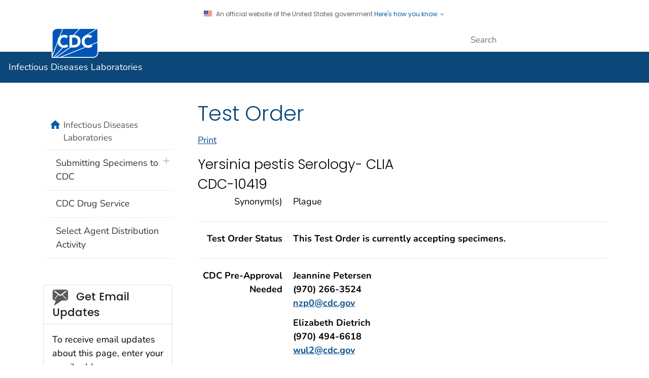

--- FILE ---
content_type: text/css
request_url: https://www.cdc.gov/laboratory/specimen-submission/wcms-inc/list-styles.css?v=5475
body_size: 442
content:
	#data-wrapper .inner-h1{font-size:85%;color:#000}#data-wrapper dl{display:block;margin-top:15px;margin-bottom:15px}#data-wrapper .field-title{float:left;padding:3px;width:170px;text-align:right}#data-wrapper .field-value{padding:3px;margin-left:185px;vertical-align: text-top}#data-wrapper .row{border-top:solid #ccc 1px}#data-wrapper .row:last-child{border-bottom:solid #ccc 1px}#data-wrapper .important-data{font-weight:bold}#data-wrapper .clear{clear:both;display:block;margin-bottom:5px}#search-tests label{display:block;padding-bottom:2px}#search-tests input[type=text]{width:70%;padding:2px}#search-tests input[type=button]{padding:1px}#search-tests fieldset{display:block;padding:1em}#search-tests .search-message{display:block;margin-top:.5em}#search-tests legend{padding-left:.5em;padding-right:.5em;font-weight:bold;font-size:1.2em} .letters ul{margin:0;padding:10px 0 10px 0;display:block} .letters ul li{display:block;float:left;padding:0 10px 0 0;margin:0}  .letters ul li a{font-size:1.2em;font-weight:bold}#tests .table-key{display:block;padding-top:.5em}#tests .table-key p{padding-bottom:.5em;padding-top:0}#tests table{width:100%;border-width:0;border-collapse:collapse;margin:0;border-bottom:1px solid #999!important}#tests table th,#tests table td{padding:4px;border-width:0;text-align:left}#tests table th{border-top:1px solid #999;border-bottom:1px solid #999;color:#333}#tests table td{border-bottom:1px solid #ccc}.ac_results{padding:0;border:1px solid #000;background-color:#fff;overflow:hidden;z-index:99999}.ac_results ul{width:100%;list-style-position:outside;list-style:none;padding:0;margin:0}.ac_results li{margin:0;padding:2px 5px;cursor:default;display:block;font:menu;font-size:12px;line-height:16px;overflow:hidden}.ac_loading{background:#fff url('indicator.gif') right center no-repeat}.ac_odd{background-color:#eee}.ac_over{background-color:#0a246a;color:#fff}

--- FILE ---
content_type: application/x-javascript
request_url: https://www.cdc.gov/TemplatePackage/4.0/assets/js/tp-alerts.js
body_size: 76
content:
/**
 * @version 4.25.12
 * Date: 2025-12-12T00:03:26.512Z
 */
/**
 * TP Alerts
 * Logic for rendering WCMS alerts
 */
( function( $ ) {

	$( '*[id^="alert_unique_"]' ).each( function() {

		var today = new Date();
		var alertStart = new Date( $( this ).attr( 'data-alert-start' ) );
		var alertEnd = new Date( $( this ).attr( 'data-alert-end' ) );

		if ( ( today.getTime() >= alertStart.getTime() && alertEnd.getTime() >= today.getTime() ) ||
			( today.getTime() >= alertStart.getTime() && isNaN( alertEnd.getTime() ) ) ||
			( isNaN( alertStart.getTime() ) && alertEnd.getTime() >= today.getTime() ) ||
			( isNaN( alertStart.getTime() ) && isNaN( alertEnd.getTime() ) ) ) {
			$( this ).removeClass( 'd-none' );
		}
	} );

} )( jQuery );


--- FILE ---
content_type: application/x-javascript
request_url: https://www.cdc.gov/laboratory/specimen-submission/js-app/details.js
body_size: 180
content:
	var request = new XMLHttpRequest();
	request.open("GET", "./js-app/offline.xml", false);
	request.send();
	var xml = request.responseXML;
	var testCode = xml.getElementsByTagName("CDCTestCode");

	var arrTestCode = new Array();

	for (i=0; i<testCode.length; i++){
		arrTestCode.push(testCode[i].childNodes[0].nodeValue);
	}

	const params = new Proxy(new URLSearchParams(window.location.search), {
		get: (searchParams, prop) => searchParams.get(prop),
	});
	let qTestCode = params.CDCTestCode;

	if (arrTestCode.includes(qTestCode)){
		//window.alert("found offline" + qTestCode);
		//var element = document.getElementById("alert_not_offline");
  		//element.parentNode.removeChild(element);		

	}else{
		//window.alert("not found" + qTestCode)
		var element = document.getElementById("alert_offline");
  		element.parentNode.removeChild(element);

	}

--- FILE ---
content_type: text/xml
request_url: https://www.cdc.gov/laboratory/specimen-submission/js-app/offline.xml
body_size: -102
content:
<dataset>
  <offlineItem>
    <CDCTestCode>CDC-10179</CDCTestCode>
  </offlineItem>
  <offlineItem>
    <CDCTestCode>CDC-10181</CDCTestCode>
  </offlineItem>
  <offlineItem>
    <CDCTestCode>CDC-10238</CDCTestCode>
  </offlineItem>
  <offlineItem>
    <CDCTestCode>CDC-10248</CDCTestCode>
  </offlineItem>
  <offlineItem>
    <CDCTestCode>CDC-10254</CDCTestCode>
  </offlineItem>
  <offlineItem>
    <CDCTestCode>CDC-10255</CDCTestCode>
  </offlineItem>
  <offlineItem>
    <CDCTestCode>CDC-10265</CDCTestCode>
  </offlineItem>
  <offlineItem>
    <CDCTestCode>CDC-10266</CDCTestCode>
  </offlineItem>
  <offlineItem>
    <CDCTestCode>CDC-10267</CDCTestCode>
  </offlineItem>
  <offlineItem>
    <CDCTestCode>CDC-10345</CDCTestCode>
  </offlineItem>
  <offlineItem>
    <CDCTestCode>CDC-10457</CDCTestCode>
  </offlineItem>
  <offlineItem>
    <CDCTestCode>CDC-10459</CDCTestCode>
  </offlineItem>
  <offlineItem>
    <CDCTestCode>CDC-10460</CDCTestCode>
  </offlineItem>
  <offlineItem>
    <CDCTestCode>CDC-10462</CDCTestCode>
  </offlineItem>
  <offlineItem>
    <CDCTestCode>CDC-10465</CDCTestCode>
  </offlineItem>
  <offlineItem>
    <CDCTestCode>CDC-10466</CDCTestCode>
  </offlineItem>
  <offlineItem>
    <CDCTestCode>CDC-10468</CDCTestCode>
  </offlineItem>
  <offlineItem>
    <CDCTestCode>CDC-10472</CDCTestCode>
  </offlineItem>
  <offlineItem>
    <CDCTestCode>CDC-10505</CDCTestCode>
  </offlineItem>
  <offlineItem>
    <CDCTestCode>CDC-10542</CDCTestCode>
  </offlineItem>
  <offlineItem>
    <CDCTestCode>CDC-10556</CDCTestCode>
  </offlineItem>
  <offlineItem>
    <CDCTestCode>CDC-10559</CDCTestCode>
  </offlineItem>
  <offlineItem>
    <CDCTestCode>CDC-10634</CDCTestCode>
  </offlineItem>
</dataset>

--- FILE ---
content_type: application/x-javascript
request_url: https://www.cdc.gov/laboratory/specimen-submission/js-app/scripts.min.js
body_size: 2929
content:
function letterHash() {
    "use strict";
    if (location.hash) {
        var n = location.hash.replace("#", "");
        if (n.length === 1) return n
    }
    return ""
}

function getParameterByName(n) {
    "use strict";
    n = n.replace(/[\[]/, "\\[").replace(/[\]]/, "\\]");
    var t = new RegExp("[\\?&]" + n + "=([^&#]*)").exec(window.location.search);
    return t ? decodeURIComponent(t[1].replace(/\+/g, " ")) : ""
}

function cleanGarbageHtml() {
    var t, n;
    t = ["font"];
    $(t).each(function() {
        for (n = document.getElementsByTagName("font"); n.length;) {
            for (var t = n[0].parentNode; n[0].firstChild;) t.insertBefore(n[0].firstChild, n[0]);
            t.removeChild(n[0])
        }
    })
}

function loadDetail() {
    "use strict";

    function i(n) {
        if (n.indexOf("href=") !== 0) return n;
        return n.replace(/(^|\s)(((([^:\/?#\s]+):)?\/\/)?(([A-Za-z0-9-]+\.)+[A-Za-z0-9-]+)(:\d+)?([^?#\s]*)(\?([^#\s]*))?(#(\S*))?)/g, function(n, t, i, r, u, f) {
            return n.indexOf("<\/div>") > 0 ? n : (t ? t : "") + '<a href="' + (f ? i : "http://" + i) + '" target="_blank">' + i + "<\/a>"
        })
    }

    function n(n) {
        return n = n.replace("&lt;div&gt;&amp;nbsp;&lt;/div&gt;", ""), n = n.replace("&lt;div&gt;", "&lt;p&gt;"), n = n.replace("&lt;/div&gt;", "&lt;/p&gt;"), i(n)
    }

    function t(n, t, i) {
        var f, u, o, e, r;
        return f = $(n).find(t + "First" + i).text(), u = $(n).find(t + "Last" + i).text(), o = $(n).find(t + "Phone" + i).text(), e = $(n).find(t + "email" + i).text(), r = "", f.length !== 0 && u.length !== 0 ? r += f + " " + u : f.length === 0 && u.length !== 0 && (r += u), o.length !== 0 && (r += "<br/>" + o), e.length !== 0 && (r += '<br/><a href="mailto:' + e + '">' + e + "<\/a>"), r.length !== 0 && (r = i > 1 ? '<div class="addr" style="margin-top:12px;">' + r + "<\/div>" : '<div class="addr">' + r + "<\/div>"), r
    }

    function r(n) {
        for (var u, r = "", i = 1; i < 10; i += 1) u = t(n, "PriorApproval", i), u.length !== 0 && (r += u);
        $("#data-PriorApprovalRequired").html(r)
    }

    function u(n) {
        for (var u, r = "", i = 1; i < 10; i += 1) u = t(n, "CDCPOC", i), u.length !== 0 && (r += u);
        $("#data-CDCPointsOfContact").html(r)
    }

    function f(t) {
        var f, e, i, o, s, h, c;
        f = $(t).find("CDCTestCode").text();
        e = $(t).find("TestOrderNamSort").text();
        i = $(t).find("TestOrderNam").text();
        o = $(selectorNavigationTestOrder + " > a").attr("href");
        $(selectorNavigationTestOrder + " > a").attr("href", o + "?CDCTestCode=" + f);
        $(selectorNavigationTestOrder + " > a").html(i);
        
        //What is this line of code for? 
        //$.browser.msie || (s = new CDC.LeftNav("nav-primary"), s.render());

        h = document.title;
        document.title = h.replace("TestOrderTitle", e).replace(/<[^>]+>/ig, "");
        $("#data-wrapper").show();
        $("#data-TestOrderNam").html(i);
        $("#data-CDCTestCode").html($(t).find("CDCTestCode").text());
        $("#data-TestOrderSynonym").html(n($(t).find("TestOrderSynonym").text()));
$("#data-TestOrderStatus").html(n($(t).find("TestOrderStatus").text()));
        $("#data-Center").html($(t).find("Center").text());
        $("#data-AcceptableSampleForTesting").html(n($(t).find("AcceptableSampleForTesting").text()));
        $("#data-SupplementalInformationRequired").html(n($(t).find("SupplementalInformationRequired").text()));
        $("#data-Performed_x0020_on_x0020_Specimans_x0020_from").html(n($(t).find("Performed_x0020_on_x0020_Specimans_x0020_from").text()));
        $("#data-AcceptableSampleForTesting").html(n($(t).find("AcceptableSampleForTesting").text()));
        $("#data-MinimumVolume").html(n($(t).find("MinimumVolume").text()));
        $("#data-StorageAndPreservation").html(n($(t).find("StorageAndPreservation").text()));
        $("#data-SpecimenLabeling").html(n($(t).find("SpecimenLabeling").text()));
        $("#data-ShippingInstructions").html(n($(t).find("ShippingInstructions").text()));
        $("#data-Method").html(n($(t).find("Method").text()));
        $("#data-TurnAround").html(n($(t).find("TurnAround").text()));
        $("#data-InterferencesLimitations").html(n($(t).find("InterferencesLimitations").text()));
        $("#data-AdditionalInfo").html(n($(t).find("AdditionalInfo").text()));
        $("#data-Transport").html(n($(t).find("Transport").text()));
        $("#data-Link").html($(t).find("Link").text());
        $("#data-Version").html($(t).find("Version").text());
        c = $(t).find("PriorApprovalRequired").text() === "1";
        c ? r(t) : $("#data-PriorApprovalRequired").html("None");
        u(t);
        cleanGarbageHtml()
    }

    function e(n) {
        xmlDoc = n;
        var t = getParameterByName("CDCTestCode");
        t === "" && (window.location = baseRoot + "list.html");
        $(xmlDoc).find(xmlRootElement).each(function() {
            var n = $(this).find("CDCTestCode").text();
            if (t === n) {
                f(this);
                return
            }
        })
    }
    $("#data-wrapper").hide();
    $.ajax({
        async: !1,
        type: "GET",
        url: baseRoot + "js-app/data.xml",
        dataType: "xml",
        success: e
    })
}

function buildLetters() {
    "use strict";

    var n, t, i;
    letters || loadLetters();
    n = xmlDoc.getElementsByTagName(xmlRootElement);
    t = [];
    i = 0;
    $(n).each(function() {
        var n = $(this).find("TestOrderNamSort").text().charAt(0).toUpperCase();
        n === selectedLetter && (t.push(this), i += 1)
    });
    //selectedLetter = letterHash();
    $(".letters > ul").html("");
    if (selectedLetter == "")
    {
    	selectedLetter = letterHash();
    }
    $(letters).each(function() {
        var n = this;
        selectedLetter === n ? $(selectorLetters + " > ul").append("<li>" + n + "<\/li>") : $(selectorLetters + " > ul").append('<li><a href="#' + n + '">' + n + "<\/a><\/li>")
    })
}

function loadLetters() {
    "use strict";
    var t, n;
    t = xmlDoc.getElementsByTagName(xmlRootElement);
    letters = [];
    $(t).each(function() {
        n = $(this).find("TestOrderNamSort").text().charAt(0).toUpperCase();
        letters.length === 0 && letters.push(n);
        letters.indexOf(n) === -1 && letters.push(n)
    });
    letters.sort();
    buildLetters()
}

function removeHtml(n) {
    try {
        var t = document.createElement("DIV");
        return t.innerHTML = $("<div/>").html(n).text(), t.textContent || t.innerText
    } catch (i) {
        return n
    }
}

function autoCompletePush(n) {
    autoCompleteWords.indexOf(n) === -1 && autoCompleteWords.push(removeHtml(n))
}

function buildTable(n, t) {
    "use strict";
    var i;
    loadLetters();
    $(selectorTableBody).html("");
    i = $(n).sort(function(n, t) {
        var i, r;
        return i = $(n).find("TestOrderNamSort").text(), r = $(t).find("TestOrderNamSort").text(), i < r ? -1 : i === r ? 0 : 1
    });
    $(i).each(function() {
        var i, n, r;
        i = $(this).find("CDCTestCode").text();
        n = $(this).find("TestOrderNam").text();
        n = n.replace("&lt;div&gt;", "").replace("&lt;/div&gt;", "");
        t && autoCompletePush($(this).find("TestOrderNamSort").text());
        r = '<tr><td style="width:80%"><a href="' + baseRoot + "detail.html?CDCTestCode=" + i + '">' + n + '<\/a><\/td><td style="width:20%">' + i + "<\/td><\/tr>";
        $(selectorTableBody).append(r)
    });
    cleanGarbageHtml();
    t && $(selectorSearchTerm).autocomplete(autoCompleteWords, {
        matchContains: !0,
        scrollHeight: 200,
        inputFocus: !1,
        selectFirst: !1
    })
}

function listShowAll() {
    "use strict";
    var n;
    letters || loadLetters();
    fullTable ? ($(selectorTableBody).html(""), $(selectorTableBody).html(fullTable)) : (n = xmlDoc.getElementsByTagName(xmlRootElement), buildTable(n, !0), fullTable = $(selectorTableBody).html(), fullTableLength = n.length);
    $(selectorResultViewAll).hide();
    $(selectorResultCountShowing).html(fullTableLength);
    $(selectorResultCountAll).html(fullTableLength)
}

function searchIndex() {
    "use strict";
    var n, u, t, i, r;
    $(selectorSearchedFor).html("");
    $(selectorTableBody).html("");
    n = $(selectorSearchTerm).val();
    n = n.replace(/[\-\[\]{}()*+?.,\\\^$|#\s]/g, "\\$&");
    console.log(n);
    u = new RegExp(n, "i");
    t = xmlDoc.getElementsByTagName(xmlRootElement);
    n.length < 3 ? ($(selectorSearchMessage).html("Please enter at least three (3) characters."), listShowAll()) : (i = 0, r = [], $(t).each(function() {
        var n = [],
            t;
        n.push($(this).find("CDCTestCode").text());
        n.push($(this).find("TestOrderNamSort").text());
        n.push($(this).find("TestOrderSynonym").text());
        n.push($(this).find("CDCPOCLast1").text());
        n.push($(this).find("CDCPOCFirst1").text());
        n.push($(this).find("CDCPOCPhone1").text());
        n.push($(this).find("CDCPOCemail1").text());
        n.push($(this).find("CDCPOCLast2").text());
        n.push($(this).find("CDCPOCFirst2").text());
        n.push($(this).find("CDCPOCPhone2").text());
        n.push($(this).find("CDCPOCemail2").text());
        t = !1;
        $(n).each(function(n, i) {
            i.match(u) !== null && (t = !0)
        });
        t && (r.push(this), i++)
    }), buildTable(r, !1), $(selectorResultCountShowing).html(i), $(selectorResultCountAll).html(t.length), $(selectorResultViewAll).show())
}

function listShowLetter() {
    "use strict";
    var n, t, i;
    letters || loadLetters();
    n = xmlDoc.getElementsByTagName(xmlRootElement);
    t = [];
    i = 0;

    $(n).each(function() {
        var n = $(this).find("TestOrderNamSort").text().charAt(0).toUpperCase();
        n === selectedLetter && (t.push(this), i += 1)





    });

    $(selectorResultCountShowing).html(i);
    $(selectorResultCountAll).html(n.length);
    $(selectorResultViewAll).show();
    buildTable(t, !1)
}

function bindEvents() {
    "use strict";
	buildLetters();
    $(selectorSearchTerm).bind("keypress", function(n) {
        n.which === 13 && (n.preventDefault(), searchIndex())
    });
    $(selectorSearchButton).bind("click", function() {
        searchIndex();
        bindEvents()
    });
    $(selectorResultViewAll).bind("click", function() {
        $(selectorSearchTerm).val("");
        listShowAll();
        bindEvents()
    });
    $(selectorLetters + " a").bind("click", function() {


        var n = $(this).attr("href");
        n && (selectedLetter = n.replace("#", ""), listShowLetter(),buildLetters(), bindEvents())
    })

}

function loadList() {
    "use strict";

    function n(n) {
        xmlDoc = n;
        listShowAll()
    }
    $(selectorNavigationTestOrder).hide();
    $.ajax({
        async: !1,
        type: "GET",
        url: baseRoot + "js-app/data.xml",
        dataType: "xml",
        success: n
    });
    bindEvents()
}
var baseRoot = "/laboratory/specimen-submission/",
    xmlDoc, letters, fullTable, fullTableLength, selectedLetter = "",
    autoCompleteWords = [],
    selectorLetters = ".letters",
    selectorResultCountShowing = ".results-count-showing",
    selectorResultCountAll = ".results-count-all",
    selectorResultViewAll = ".view-all",
    selectorTableBody = "#tests > table > tbody",
    selectorSearchedFor = "#searched-for",
    selectorSearchMessage = "#search-message",
    selectorSearchTerm = "#searchterm",
    selectorNavigationTestOrder = "#nav-testorder",
    selectorSearchButton = "#search",
    xmlRootElement = "QryTableMerge";
Array.indexOf || (Array.prototype.indexOf = function(n) {
    for (var t = 0; t < this.length; t++)
        if (this[t] == n) return t;
    return -1
});

--- FILE ---
content_type: application/x-javascript
request_url: https://www.cdc.gov/laboratory/specimen-submission/nav_detail_left_nav.js?v=5475
body_size: -116
content:
/* Raw JS */

		document.getElementById("nav-group-submitting-specimens-to-cdc").classList.remove('collapse');

		document.getElementById("nav-group-test-directory").classList.remove('collapse');


/* End Raw JS */
